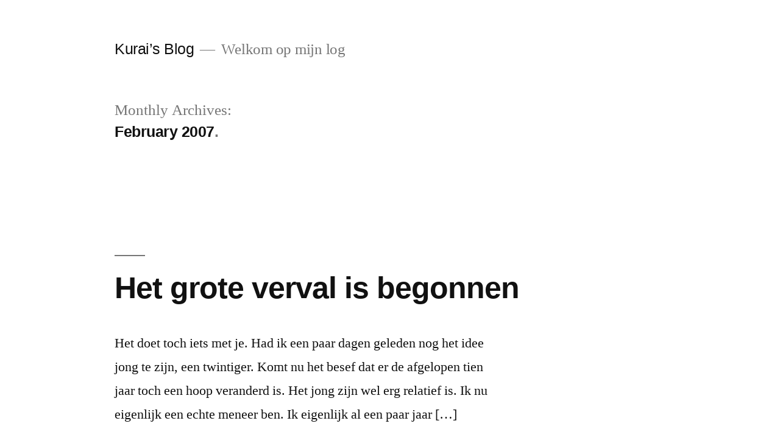

--- FILE ---
content_type: text/html; charset=UTF-8
request_url: https://weblog.kurai.nl/2007/02/
body_size: 31131
content:
<!doctype html>
<html lang="en-US">
<head>
	<meta charset="UTF-8" />
	<meta name="viewport" content="width=device-width, initial-scale=1" />
	<link rel="profile" href="https://gmpg.org/xfn/11" />
	<title>February 2007 &#8211; Kurai&#8217;s Blog</title>
<link rel='dns-prefetch' href='//s.w.org' />
<link rel="alternate" type="application/rss+xml" title="Kurai&#039;s Blog &raquo; Feed" href="https://weblog.kurai.nl/feed/" />
<link rel="alternate" type="application/rss+xml" title="Kurai&#039;s Blog &raquo; Comments Feed" href="https://weblog.kurai.nl/comments/feed/" />
		<script type="text/javascript">
			window._wpemojiSettings = {"baseUrl":"https:\/\/s.w.org\/images\/core\/emoji\/12.0.0-1\/72x72\/","ext":".png","svgUrl":"https:\/\/s.w.org\/images\/core\/emoji\/12.0.0-1\/svg\/","svgExt":".svg","source":{"concatemoji":"https:\/\/weblog.kurai.nl\/wp-includes\/js\/wp-emoji-release.min.js?ver=5.2.21"}};
			!function(e,a,t){var n,r,o,i=a.createElement("canvas"),p=i.getContext&&i.getContext("2d");function s(e,t){var a=String.fromCharCode;p.clearRect(0,0,i.width,i.height),p.fillText(a.apply(this,e),0,0);e=i.toDataURL();return p.clearRect(0,0,i.width,i.height),p.fillText(a.apply(this,t),0,0),e===i.toDataURL()}function c(e){var t=a.createElement("script");t.src=e,t.defer=t.type="text/javascript",a.getElementsByTagName("head")[0].appendChild(t)}for(o=Array("flag","emoji"),t.supports={everything:!0,everythingExceptFlag:!0},r=0;r<o.length;r++)t.supports[o[r]]=function(e){if(!p||!p.fillText)return!1;switch(p.textBaseline="top",p.font="600 32px Arial",e){case"flag":return s([55356,56826,55356,56819],[55356,56826,8203,55356,56819])?!1:!s([55356,57332,56128,56423,56128,56418,56128,56421,56128,56430,56128,56423,56128,56447],[55356,57332,8203,56128,56423,8203,56128,56418,8203,56128,56421,8203,56128,56430,8203,56128,56423,8203,56128,56447]);case"emoji":return!s([55357,56424,55356,57342,8205,55358,56605,8205,55357,56424,55356,57340],[55357,56424,55356,57342,8203,55358,56605,8203,55357,56424,55356,57340])}return!1}(o[r]),t.supports.everything=t.supports.everything&&t.supports[o[r]],"flag"!==o[r]&&(t.supports.everythingExceptFlag=t.supports.everythingExceptFlag&&t.supports[o[r]]);t.supports.everythingExceptFlag=t.supports.everythingExceptFlag&&!t.supports.flag,t.DOMReady=!1,t.readyCallback=function(){t.DOMReady=!0},t.supports.everything||(n=function(){t.readyCallback()},a.addEventListener?(a.addEventListener("DOMContentLoaded",n,!1),e.addEventListener("load",n,!1)):(e.attachEvent("onload",n),a.attachEvent("onreadystatechange",function(){"complete"===a.readyState&&t.readyCallback()})),(n=t.source||{}).concatemoji?c(n.concatemoji):n.wpemoji&&n.twemoji&&(c(n.twemoji),c(n.wpemoji)))}(window,document,window._wpemojiSettings);
		</script>
		<style type="text/css">
img.wp-smiley,
img.emoji {
	display: inline !important;
	border: none !important;
	box-shadow: none !important;
	height: 1em !important;
	width: 1em !important;
	margin: 0 .07em !important;
	vertical-align: -0.1em !important;
	background: none !important;
	padding: 0 !important;
}
</style>
	<link rel='stylesheet' id='wp-block-library-css'  href='https://weblog.kurai.nl/wp-includes/css/dist/block-library/style.min.css?ver=5.2.21' type='text/css' media='all' />
<link rel='stylesheet' id='wp-block-library-theme-css'  href='https://weblog.kurai.nl/wp-includes/css/dist/block-library/theme.min.css?ver=5.2.21' type='text/css' media='all' />
<link rel='stylesheet' id='twentynineteen-style-css'  href='https://weblog.kurai.nl/wp-content/themes/twentynineteen/style.css?ver=1.4' type='text/css' media='all' />
<link rel='stylesheet' id='twentynineteen-print-style-css'  href='https://weblog.kurai.nl/wp-content/themes/twentynineteen/print.css?ver=1.4' type='text/css' media='print' />
<link rel='https://api.w.org/' href='https://weblog.kurai.nl/wp-json/' />
<link rel="EditURI" type="application/rsd+xml" title="RSD" href="https://weblog.kurai.nl/xmlrpc.php?rsd" />
<link rel="wlwmanifest" type="application/wlwmanifest+xml" href="https://weblog.kurai.nl/wp-includes/wlwmanifest.xml" /> 
<meta name="generator" content="WordPress 5.2.21" />
		<style type="text/css">.recentcomments a{display:inline !important;padding:0 !important;margin:0 !important;}</style>
		</head>

<body class="archive date wp-embed-responsive hfeed image-filters-enabled">
<div id="page" class="site">
	<a class="skip-link screen-reader-text" href="#content">Skip to content</a>

		<header id="masthead" class="site-header">

			<div class="site-branding-container">
				<div class="site-branding">

								<p class="site-title"><a href="https://weblog.kurai.nl/" rel="home">Kurai&#8217;s Blog</a></p>
			
				<p class="site-description">
				Welkom op mijn log			</p>
			</div><!-- .site-branding -->
			</div><!-- .site-branding-container -->

					</header><!-- #masthead -->

	<div id="content" class="site-content">

	<section id="primary" class="content-area">
		<main id="main" class="site-main">

		
			<header class="page-header">
				<h1 class="page-title">Monthly Archives: <span class="page-description">February 2007</span></h1>			</header><!-- .page-header -->

			
<article id="post-1334" class="post-1334 post type-post status-publish format-standard hentry category-algemeen entry">
	<header class="entry-header">
		<h2 class="entry-title"><a href="https://weblog.kurai.nl/2007/02/12/het-grote-verval-is-begonnen/" rel="bookmark">Het grote verval is begonnen</a></h2>	</header><!-- .entry-header -->

	
	<div class="entry-content">
		<p>Het doet toch iets met je. Had ik een paar dagen geleden nog het idee jong te zijn, een twintiger. Komt nu het besef dat er de afgelopen tien jaar toch een hoop veranderd is. Het jong zijn wel erg relatief is. Ik nu eigenlijk een echte meneer ben. Ik eigenlijk al een paar jaar [&hellip;]</p>
	</div><!-- .entry-content -->

	<footer class="entry-footer">
		<span class="byline"><svg class="svg-icon" width="16" height="16" aria-hidden="true" role="img" focusable="false" viewBox="0 0 24 24" version="1.1" xmlns="http://www.w3.org/2000/svg" xmlns:xlink="http://www.w3.org/1999/xlink"><path d="M12 12c2.21 0 4-1.79 4-4s-1.79-4-4-4-4 1.79-4 4 1.79 4 4 4zm0 2c-2.67 0-8 1.34-8 4v2h16v-2c0-2.66-5.33-4-8-4z"></path><path d="M0 0h24v24H0z" fill="none"></path></svg><span class="screen-reader-text">Posted by</span><span class="author vcard"><a class="url fn n" href="https://weblog.kurai.nl/author/admin/">admin</a></span></span><span class="posted-on"><svg class="svg-icon" width="16" height="16" aria-hidden="true" role="img" focusable="false" xmlns="http://www.w3.org/2000/svg" viewBox="0 0 24 24"><defs><path id="a" d="M0 0h24v24H0V0z"></path></defs><clipPath id="b"><use xlink:href="#a" overflow="visible"></use></clipPath><path clip-path="url(#b)" d="M12 2C6.5 2 2 6.5 2 12s4.5 10 10 10 10-4.5 10-10S17.5 2 12 2zm4.2 14.2L11 13V7h1.5v5.2l4.5 2.7-.8 1.3z"></path></svg><a href="https://weblog.kurai.nl/2007/02/12/het-grote-verval-is-begonnen/" rel="bookmark"><time class="entry-date published updated" datetime="2007-02-12T11:52:26+00:00">February 12, 2007</time></a></span><span class="cat-links"><svg class="svg-icon" width="16" height="16" aria-hidden="true" role="img" focusable="false" xmlns="http://www.w3.org/2000/svg" viewBox="0 0 24 24"><path d="M10 4H4c-1.1 0-1.99.9-1.99 2L2 18c0 1.1.9 2 2 2h16c1.1 0 2-.9 2-2V8c0-1.1-.9-2-2-2h-8l-2-2z"></path><path d="M0 0h24v24H0z" fill="none"></path></svg><span class="screen-reader-text">Posted in</span><a href="https://weblog.kurai.nl/category/algemeen/" rel="category tag">Algemeen</a></span>	</footer><!-- .entry-footer -->
</article><!-- #post-1334 -->

<article id="post-1335" class="post-1335 post type-post status-publish format-standard hentry category-algemeen entry">
	<header class="entry-header">
		<h2 class="entry-title"><a href="https://weblog.kurai.nl/2007/02/09/buiten-de-zone/" rel="bookmark">buiten de zone</a></h2>	</header><!-- .entry-header -->

	
	<div class="entry-content">
		<p>&#8220;goedendag meneer.&#8221; &#8220;goedendag heer agent.&#8221; &#8220;U weet toch dat dit een 30 zone is?&#8221; &#8220;Jazeker agent. Maar vanwaar dat dan.&#8221; &#8220;U bent al sinds gister de 30 gepasseerd!&#8221;</p>
	</div><!-- .entry-content -->

	<footer class="entry-footer">
		<span class="byline"><svg class="svg-icon" width="16" height="16" aria-hidden="true" role="img" focusable="false" viewBox="0 0 24 24" version="1.1" xmlns="http://www.w3.org/2000/svg" xmlns:xlink="http://www.w3.org/1999/xlink"><path d="M12 12c2.21 0 4-1.79 4-4s-1.79-4-4-4-4 1.79-4 4 1.79 4 4 4zm0 2c-2.67 0-8 1.34-8 4v2h16v-2c0-2.66-5.33-4-8-4z"></path><path d="M0 0h24v24H0z" fill="none"></path></svg><span class="screen-reader-text">Posted by</span><span class="author vcard"><a class="url fn n" href="https://weblog.kurai.nl/author/admin/">admin</a></span></span><span class="posted-on"><svg class="svg-icon" width="16" height="16" aria-hidden="true" role="img" focusable="false" xmlns="http://www.w3.org/2000/svg" viewBox="0 0 24 24"><defs><path id="a" d="M0 0h24v24H0V0z"></path></defs><clipPath id="b"><use xlink:href="#a" overflow="visible"></use></clipPath><path clip-path="url(#b)" d="M12 2C6.5 2 2 6.5 2 12s4.5 10 10 10 10-4.5 10-10S17.5 2 12 2zm4.2 14.2L11 13V7h1.5v5.2l4.5 2.7-.8 1.3z"></path></svg><a href="https://weblog.kurai.nl/2007/02/09/buiten-de-zone/" rel="bookmark"><time class="entry-date published updated" datetime="2007-02-09T10:42:55+00:00">February 9, 2007</time></a></span><span class="cat-links"><svg class="svg-icon" width="16" height="16" aria-hidden="true" role="img" focusable="false" xmlns="http://www.w3.org/2000/svg" viewBox="0 0 24 24"><path d="M10 4H4c-1.1 0-1.99.9-1.99 2L2 18c0 1.1.9 2 2 2h16c1.1 0 2-.9 2-2V8c0-1.1-.9-2-2-2h-8l-2-2z"></path><path d="M0 0h24v24H0z" fill="none"></path></svg><span class="screen-reader-text">Posted in</span><a href="https://weblog.kurai.nl/category/algemeen/" rel="category tag">Algemeen</a></span>	</footer><!-- .entry-footer -->
</article><!-- #post-1335 -->

<article id="post-1336" class="post-1336 post type-post status-publish format-standard hentry category-algemeen entry">
	<header class="entry-header">
		<h2 class="entry-title"><a href="https://weblog.kurai.nl/2007/02/06/de-nieuwe-ijstijd/" rel="bookmark">De nieuwe ijstijd</a></h2>	</header><!-- .entry-header -->

	
	<div class="entry-content">
		<p>de CO2 uitstoot draagt bij aan de komst van een nieuwe ijstijd, de meest voor de hand liggende optie: koop een zware auto, liefst type hummer en een paar goede sneeuwkettingen! neem vooral geen auto met bio diesel, gezien er op de permafrost weinig zal groeien. Neem eerder een flinke bullbar en investeer in rendieren, [&hellip;]</p>
	</div><!-- .entry-content -->

	<footer class="entry-footer">
		<span class="byline"><svg class="svg-icon" width="16" height="16" aria-hidden="true" role="img" focusable="false" viewBox="0 0 24 24" version="1.1" xmlns="http://www.w3.org/2000/svg" xmlns:xlink="http://www.w3.org/1999/xlink"><path d="M12 12c2.21 0 4-1.79 4-4s-1.79-4-4-4-4 1.79-4 4 1.79 4 4 4zm0 2c-2.67 0-8 1.34-8 4v2h16v-2c0-2.66-5.33-4-8-4z"></path><path d="M0 0h24v24H0z" fill="none"></path></svg><span class="screen-reader-text">Posted by</span><span class="author vcard"><a class="url fn n" href="https://weblog.kurai.nl/author/admin/">admin</a></span></span><span class="posted-on"><svg class="svg-icon" width="16" height="16" aria-hidden="true" role="img" focusable="false" xmlns="http://www.w3.org/2000/svg" viewBox="0 0 24 24"><defs><path id="a" d="M0 0h24v24H0V0z"></path></defs><clipPath id="b"><use xlink:href="#a" overflow="visible"></use></clipPath><path clip-path="url(#b)" d="M12 2C6.5 2 2 6.5 2 12s4.5 10 10 10 10-4.5 10-10S17.5 2 12 2zm4.2 14.2L11 13V7h1.5v5.2l4.5 2.7-.8 1.3z"></path></svg><a href="https://weblog.kurai.nl/2007/02/06/de-nieuwe-ijstijd/" rel="bookmark"><time class="entry-date published updated" datetime="2007-02-06T09:35:32+00:00">February 6, 2007</time></a></span><span class="cat-links"><svg class="svg-icon" width="16" height="16" aria-hidden="true" role="img" focusable="false" xmlns="http://www.w3.org/2000/svg" viewBox="0 0 24 24"><path d="M10 4H4c-1.1 0-1.99.9-1.99 2L2 18c0 1.1.9 2 2 2h16c1.1 0 2-.9 2-2V8c0-1.1-.9-2-2-2h-8l-2-2z"></path><path d="M0 0h24v24H0z" fill="none"></path></svg><span class="screen-reader-text">Posted in</span><a href="https://weblog.kurai.nl/category/algemeen/" rel="category tag">Algemeen</a></span>	</footer><!-- .entry-footer -->
</article><!-- #post-1336 -->

<article id="post-1337" class="post-1337 post type-post status-publish format-standard hentry category-algemeen entry">
	<header class="entry-header">
		<h2 class="entry-title"><a href="https://weblog.kurai.nl/2007/02/02/5-minuten/" rel="bookmark">5 minuten</a></h2>	</header><!-- .entry-header -->

	
	<div class="entry-content">
		<p>Bangmakerij, dat is het, van de weinige mensen die het toch al zouden doen hadden de centrales heus niets te vrezen. Toch waren ze bang als Nederland massaal de lichten zou doven. Nu zijn in de meeste huishoudens de lampen niet de grootste stroom verbruikers, vergeleken met een apparaat als een koelkast die gewoon aan [&hellip;]</p>
	</div><!-- .entry-content -->

	<footer class="entry-footer">
		<span class="byline"><svg class="svg-icon" width="16" height="16" aria-hidden="true" role="img" focusable="false" viewBox="0 0 24 24" version="1.1" xmlns="http://www.w3.org/2000/svg" xmlns:xlink="http://www.w3.org/1999/xlink"><path d="M12 12c2.21 0 4-1.79 4-4s-1.79-4-4-4-4 1.79-4 4 1.79 4 4 4zm0 2c-2.67 0-8 1.34-8 4v2h16v-2c0-2.66-5.33-4-8-4z"></path><path d="M0 0h24v24H0z" fill="none"></path></svg><span class="screen-reader-text">Posted by</span><span class="author vcard"><a class="url fn n" href="https://weblog.kurai.nl/author/admin/">admin</a></span></span><span class="posted-on"><svg class="svg-icon" width="16" height="16" aria-hidden="true" role="img" focusable="false" xmlns="http://www.w3.org/2000/svg" viewBox="0 0 24 24"><defs><path id="a" d="M0 0h24v24H0V0z"></path></defs><clipPath id="b"><use xlink:href="#a" overflow="visible"></use></clipPath><path clip-path="url(#b)" d="M12 2C6.5 2 2 6.5 2 12s4.5 10 10 10 10-4.5 10-10S17.5 2 12 2zm4.2 14.2L11 13V7h1.5v5.2l4.5 2.7-.8 1.3z"></path></svg><a href="https://weblog.kurai.nl/2007/02/02/5-minuten/" rel="bookmark"><time class="entry-date published updated" datetime="2007-02-02T13:11:19+00:00">February 2, 2007</time></a></span><span class="cat-links"><svg class="svg-icon" width="16" height="16" aria-hidden="true" role="img" focusable="false" xmlns="http://www.w3.org/2000/svg" viewBox="0 0 24 24"><path d="M10 4H4c-1.1 0-1.99.9-1.99 2L2 18c0 1.1.9 2 2 2h16c1.1 0 2-.9 2-2V8c0-1.1-.9-2-2-2h-8l-2-2z"></path><path d="M0 0h24v24H0z" fill="none"></path></svg><span class="screen-reader-text">Posted in</span><a href="https://weblog.kurai.nl/category/algemeen/" rel="category tag">Algemeen</a></span>	</footer><!-- .entry-footer -->
</article><!-- #post-1337 -->

<article id="post-1338" class="post-1338 post type-post status-publish format-standard hentry category-algemeen entry">
	<header class="entry-header">
		<h2 class="entry-title"><a href="https://weblog.kurai.nl/2007/02/01/de-wereld-vergaat/" rel="bookmark">De wereld vergaat</a></h2>	</header><!-- .entry-header -->

	
	<div class="entry-content">
		<p>Zijn we nu eindelijk zover? Is de mensheid verworden tot de dinosauriers van vlak voor het uitsterven? Links en rechts vliegen de waarschuwingen, critische tegenargumenten. Er wordt overdreven, onderschat. Niemand weet waar we staan, iedereen beweert van wel. Een aantal feiten zijn er wel. Er zijn teveel mensen. Er komen er steeds meer. De (westerse)maatschappij [&hellip;]</p>
	</div><!-- .entry-content -->

	<footer class="entry-footer">
		<span class="byline"><svg class="svg-icon" width="16" height="16" aria-hidden="true" role="img" focusable="false" viewBox="0 0 24 24" version="1.1" xmlns="http://www.w3.org/2000/svg" xmlns:xlink="http://www.w3.org/1999/xlink"><path d="M12 12c2.21 0 4-1.79 4-4s-1.79-4-4-4-4 1.79-4 4 1.79 4 4 4zm0 2c-2.67 0-8 1.34-8 4v2h16v-2c0-2.66-5.33-4-8-4z"></path><path d="M0 0h24v24H0z" fill="none"></path></svg><span class="screen-reader-text">Posted by</span><span class="author vcard"><a class="url fn n" href="https://weblog.kurai.nl/author/admin/">admin</a></span></span><span class="posted-on"><svg class="svg-icon" width="16" height="16" aria-hidden="true" role="img" focusable="false" xmlns="http://www.w3.org/2000/svg" viewBox="0 0 24 24"><defs><path id="a" d="M0 0h24v24H0V0z"></path></defs><clipPath id="b"><use xlink:href="#a" overflow="visible"></use></clipPath><path clip-path="url(#b)" d="M12 2C6.5 2 2 6.5 2 12s4.5 10 10 10 10-4.5 10-10S17.5 2 12 2zm4.2 14.2L11 13V7h1.5v5.2l4.5 2.7-.8 1.3z"></path></svg><a href="https://weblog.kurai.nl/2007/02/01/de-wereld-vergaat/" rel="bookmark"><time class="entry-date published updated" datetime="2007-02-01T11:12:19+00:00">February 1, 2007</time></a></span><span class="cat-links"><svg class="svg-icon" width="16" height="16" aria-hidden="true" role="img" focusable="false" xmlns="http://www.w3.org/2000/svg" viewBox="0 0 24 24"><path d="M10 4H4c-1.1 0-1.99.9-1.99 2L2 18c0 1.1.9 2 2 2h16c1.1 0 2-.9 2-2V8c0-1.1-.9-2-2-2h-8l-2-2z"></path><path d="M0 0h24v24H0z" fill="none"></path></svg><span class="screen-reader-text">Posted in</span><a href="https://weblog.kurai.nl/category/algemeen/" rel="category tag">Algemeen</a></span>	</footer><!-- .entry-footer -->
</article><!-- #post-1338 -->
		</main><!-- #main -->
	</section><!-- #primary -->


	</div><!-- #content -->

	<footer id="colophon" class="site-footer">
		
	<aside class="widget-area" role="complementary" aria-label="Footer">
							<div class="widget-column footer-widget-1">
					<section id="search-2" class="widget widget_search"><form role="search" method="get" class="search-form" action="https://weblog.kurai.nl/">
				<label>
					<span class="screen-reader-text">Search for:</span>
					<input type="search" class="search-field" placeholder="Search &hellip;" value="" name="s" />
				</label>
				<input type="submit" class="search-submit" value="Search" />
			</form></section>		<section id="recent-posts-2" class="widget widget_recent_entries">		<h2 class="widget-title">Recent Posts</h2>		<ul>
											<li>
					<a href="https://weblog.kurai.nl/2025/01/27/socialmedia-is-dood-lang-leve-de-sociale-media/">Socialmedia is dood, lang leve de sociale media!</a>
									</li>
											<li>
					<a href="https://weblog.kurai.nl/2022/08/27/ik-luister/">Ik luister</a>
									</li>
											<li>
					<a href="https://weblog.kurai.nl/2020/06/22/vergeten/">Vergeten</a>
									</li>
											<li>
					<a href="https://weblog.kurai.nl/2020/05/27/energiewingebieden-2/">Energiewingebieden (2)</a>
									</li>
											<li>
					<a href="https://weblog.kurai.nl/2020/05/25/energie-win-gebieden/">EnergieWinGebieden</a>
									</li>
					</ul>
		</section><section id="recent-comments-2" class="widget widget_recent_comments"><h2 class="widget-title">Recent Comments</h2><ul id="recentcomments"><li class="recentcomments"><span class="comment-author-link"><a href='http://www.paulsinnema.nl' rel='external nofollow' class='url'>Paul</a></span> on <a href="https://weblog.kurai.nl/2019/06/22/een-half-jaar-verder/#comment-4446">Een half jaar verder</a></li><li class="recentcomments"><span class="comment-author-link"><a href='http://www.renesmurf.nl' rel='external nofollow' class='url'>Renesmurf</a></span> on <a href="https://weblog.kurai.nl/2019/06/22/een-half-jaar-verder/#comment-709">Een half jaar verder</a></li><li class="recentcomments"><span class="comment-author-link"><a href='http://www.peterdekock.nl' rel='external nofollow' class='url'>Peter</a></span> on <a href="https://weblog.kurai.nl/2019/06/22/een-half-jaar-verder/#comment-708">Een half jaar verder</a></li><li class="recentcomments"><span class="comment-author-link"><a href='http://www.metropaul.nl' rel='external nofollow' class='url'>Paul</a></span> on <a href="https://weblog.kurai.nl/2018/09/10/%e2%80%8btime-out/#comment-707">​Time out</a></li><li class="recentcomments"><span class="comment-author-link"><a href='http://www.michaelminneboo.nl/' rel='external nofollow' class='url'>Michael Minneboo</a></span> on <a href="https://weblog.kurai.nl/2018/09/10/%e2%80%8btime-out/#comment-706">​Time out</a></li></ul></section><section id="archives-2" class="widget widget_archive"><h2 class="widget-title">Archives</h2>		<ul>
				<li><a href='https://weblog.kurai.nl/2025/01/'>January 2025</a></li>
	<li><a href='https://weblog.kurai.nl/2022/08/'>August 2022</a></li>
	<li><a href='https://weblog.kurai.nl/2020/06/'>June 2020</a></li>
	<li><a href='https://weblog.kurai.nl/2020/05/'>May 2020</a></li>
	<li><a href='https://weblog.kurai.nl/2020/01/'>January 2020</a></li>
	<li><a href='https://weblog.kurai.nl/2019/08/'>August 2019</a></li>
	<li><a href='https://weblog.kurai.nl/2019/06/'>June 2019</a></li>
	<li><a href='https://weblog.kurai.nl/2018/09/'>September 2018</a></li>
	<li><a href='https://weblog.kurai.nl/2018/08/'>August 2018</a></li>
	<li><a href='https://weblog.kurai.nl/2018/07/'>July 2018</a></li>
	<li><a href='https://weblog.kurai.nl/2018/05/'>May 2018</a></li>
	<li><a href='https://weblog.kurai.nl/2018/04/'>April 2018</a></li>
	<li><a href='https://weblog.kurai.nl/2018/03/'>March 2018</a></li>
	<li><a href='https://weblog.kurai.nl/2018/02/'>February 2018</a></li>
	<li><a href='https://weblog.kurai.nl/2017/11/'>November 2017</a></li>
	<li><a href='https://weblog.kurai.nl/2017/10/'>October 2017</a></li>
	<li><a href='https://weblog.kurai.nl/2017/09/'>September 2017</a></li>
	<li><a href='https://weblog.kurai.nl/2017/08/'>August 2017</a></li>
	<li><a href='https://weblog.kurai.nl/2017/06/'>June 2017</a></li>
	<li><a href='https://weblog.kurai.nl/2017/05/'>May 2017</a></li>
	<li><a href='https://weblog.kurai.nl/2017/03/'>March 2017</a></li>
	<li><a href='https://weblog.kurai.nl/2017/02/'>February 2017</a></li>
	<li><a href='https://weblog.kurai.nl/2017/01/'>January 2017</a></li>
	<li><a href='https://weblog.kurai.nl/2016/12/'>December 2016</a></li>
	<li><a href='https://weblog.kurai.nl/2016/11/'>November 2016</a></li>
	<li><a href='https://weblog.kurai.nl/2016/10/'>October 2016</a></li>
	<li><a href='https://weblog.kurai.nl/2016/09/'>September 2016</a></li>
	<li><a href='https://weblog.kurai.nl/2016/08/'>August 2016</a></li>
	<li><a href='https://weblog.kurai.nl/2016/07/'>July 2016</a></li>
	<li><a href='https://weblog.kurai.nl/2016/06/'>June 2016</a></li>
	<li><a href='https://weblog.kurai.nl/2016/05/'>May 2016</a></li>
	<li><a href='https://weblog.kurai.nl/2016/04/'>April 2016</a></li>
	<li><a href='https://weblog.kurai.nl/2016/03/'>March 2016</a></li>
	<li><a href='https://weblog.kurai.nl/2016/02/'>February 2016</a></li>
	<li><a href='https://weblog.kurai.nl/2016/01/'>January 2016</a></li>
	<li><a href='https://weblog.kurai.nl/2015/12/'>December 2015</a></li>
	<li><a href='https://weblog.kurai.nl/2015/11/'>November 2015</a></li>
	<li><a href='https://weblog.kurai.nl/2015/10/'>October 2015</a></li>
	<li><a href='https://weblog.kurai.nl/2015/09/'>September 2015</a></li>
	<li><a href='https://weblog.kurai.nl/2015/08/'>August 2015</a></li>
	<li><a href='https://weblog.kurai.nl/2015/07/'>July 2015</a></li>
	<li><a href='https://weblog.kurai.nl/2015/06/'>June 2015</a></li>
	<li><a href='https://weblog.kurai.nl/2015/05/'>May 2015</a></li>
	<li><a href='https://weblog.kurai.nl/2015/04/'>April 2015</a></li>
	<li><a href='https://weblog.kurai.nl/2015/03/'>March 2015</a></li>
	<li><a href='https://weblog.kurai.nl/2015/02/'>February 2015</a></li>
	<li><a href='https://weblog.kurai.nl/2015/01/'>January 2015</a></li>
	<li><a href='https://weblog.kurai.nl/2014/12/'>December 2014</a></li>
	<li><a href='https://weblog.kurai.nl/2014/11/'>November 2014</a></li>
	<li><a href='https://weblog.kurai.nl/2014/10/'>October 2014</a></li>
	<li><a href='https://weblog.kurai.nl/2014/09/'>September 2014</a></li>
	<li><a href='https://weblog.kurai.nl/2014/08/'>August 2014</a></li>
	<li><a href='https://weblog.kurai.nl/2014/07/'>July 2014</a></li>
	<li><a href='https://weblog.kurai.nl/2014/06/'>June 2014</a></li>
	<li><a href='https://weblog.kurai.nl/2014/05/'>May 2014</a></li>
	<li><a href='https://weblog.kurai.nl/2014/04/'>April 2014</a></li>
	<li><a href='https://weblog.kurai.nl/2014/03/'>March 2014</a></li>
	<li><a href='https://weblog.kurai.nl/2014/02/'>February 2014</a></li>
	<li><a href='https://weblog.kurai.nl/2014/01/'>January 2014</a></li>
	<li><a href='https://weblog.kurai.nl/2013/12/'>December 2013</a></li>
	<li><a href='https://weblog.kurai.nl/2013/11/'>November 2013</a></li>
	<li><a href='https://weblog.kurai.nl/2013/10/'>October 2013</a></li>
	<li><a href='https://weblog.kurai.nl/2013/09/'>September 2013</a></li>
	<li><a href='https://weblog.kurai.nl/2013/08/'>August 2013</a></li>
	<li><a href='https://weblog.kurai.nl/2013/07/'>July 2013</a></li>
	<li><a href='https://weblog.kurai.nl/2013/06/'>June 2013</a></li>
	<li><a href='https://weblog.kurai.nl/2013/05/'>May 2013</a></li>
	<li><a href='https://weblog.kurai.nl/2013/04/'>April 2013</a></li>
	<li><a href='https://weblog.kurai.nl/2013/03/'>March 2013</a></li>
	<li><a href='https://weblog.kurai.nl/2013/02/'>February 2013</a></li>
	<li><a href='https://weblog.kurai.nl/2012/11/'>November 2012</a></li>
	<li><a href='https://weblog.kurai.nl/2012/09/'>September 2012</a></li>
	<li><a href='https://weblog.kurai.nl/2012/08/'>August 2012</a></li>
	<li><a href='https://weblog.kurai.nl/2012/07/'>July 2012</a></li>
	<li><a href='https://weblog.kurai.nl/2012/06/'>June 2012</a></li>
	<li><a href='https://weblog.kurai.nl/2012/04/'>April 2012</a></li>
	<li><a href='https://weblog.kurai.nl/2012/03/'>March 2012</a></li>
	<li><a href='https://weblog.kurai.nl/2012/02/'>February 2012</a></li>
	<li><a href='https://weblog.kurai.nl/2012/01/'>January 2012</a></li>
	<li><a href='https://weblog.kurai.nl/2011/12/'>December 2011</a></li>
	<li><a href='https://weblog.kurai.nl/2011/11/'>November 2011</a></li>
	<li><a href='https://weblog.kurai.nl/2011/10/'>October 2011</a></li>
	<li><a href='https://weblog.kurai.nl/2011/09/'>September 2011</a></li>
	<li><a href='https://weblog.kurai.nl/2011/08/'>August 2011</a></li>
	<li><a href='https://weblog.kurai.nl/2011/07/'>July 2011</a></li>
	<li><a href='https://weblog.kurai.nl/2011/06/'>June 2011</a></li>
	<li><a href='https://weblog.kurai.nl/2011/05/'>May 2011</a></li>
	<li><a href='https://weblog.kurai.nl/2007/12/'>December 2007</a></li>
	<li><a href='https://weblog.kurai.nl/2007/11/'>November 2007</a></li>
	<li><a href='https://weblog.kurai.nl/2007/10/'>October 2007</a></li>
	<li><a href='https://weblog.kurai.nl/2007/09/'>September 2007</a></li>
	<li><a href='https://weblog.kurai.nl/2007/08/'>August 2007</a></li>
	<li><a href='https://weblog.kurai.nl/2007/07/'>July 2007</a></li>
	<li><a href='https://weblog.kurai.nl/2007/06/'>June 2007</a></li>
	<li><a href='https://weblog.kurai.nl/2007/05/'>May 2007</a></li>
	<li><a href='https://weblog.kurai.nl/2007/04/'>April 2007</a></li>
	<li><a href='https://weblog.kurai.nl/2007/03/'>March 2007</a></li>
	<li><a href='https://weblog.kurai.nl/2007/02/'>February 2007</a></li>
	<li><a href='https://weblog.kurai.nl/2007/01/'>January 2007</a></li>
		</ul>
			</section><section id="categories-2" class="widget widget_categories"><h2 class="widget-title">Categories</h2>		<ul>
				<li class="cat-item cat-item-18"><a href="https://weblog.kurai.nl/category/strips/24hcdutrecht2013/">24hcdUtrecht2013</a>
</li>
	<li class="cat-item cat-item-2"><a href="https://weblog.kurai.nl/category/algemeen/">Algemeen</a>
</li>
	<li class="cat-item cat-item-3"><a href="https://weblog.kurai.nl/category/boek/">boek</a>
</li>
	<li class="cat-item cat-item-4"><a href="https://weblog.kurai.nl/category/budo/">Budo</a>
</li>
	<li class="cat-item cat-item-5"><a href="https://weblog.kurai.nl/category/dromen/">Dromen</a>
</li>
	<li class="cat-item cat-item-676"><a href="https://weblog.kurai.nl/category/energie-win-gebieden/">Energie Win Gebieden</a>
</li>
	<li class="cat-item cat-item-6"><a href="https://weblog.kurai.nl/category/fictie/">Fictie</a>
</li>
	<li class="cat-item cat-item-7"><a href="https://weblog.kurai.nl/category/huis-en-tuin/">Huis en tuin</a>
</li>
	<li class="cat-item cat-item-8"><a href="https://weblog.kurai.nl/category/maatschappij/">Maatschappij</a>
</li>
	<li class="cat-item cat-item-9"><a href="https://weblog.kurai.nl/category/muziek/">Muziek</a>
</li>
	<li class="cat-item cat-item-10"><a href="https://weblog.kurai.nl/category/schrijven/">schrijven</a>
</li>
	<li class="cat-item cat-item-11"><a href="https://weblog.kurai.nl/category/muziek/songteksten/">songteksten</a>
</li>
	<li class="cat-item cat-item-19"><a href="https://weblog.kurai.nl/category/strips/speedcartoons/">speedcartoons</a>
</li>
	<li class="cat-item cat-item-12"><a href="https://weblog.kurai.nl/category/strips/">Strips</a>
</li>
	<li class="cat-item cat-item-13"><a href="https://weblog.kurai.nl/category/strips/tekenen/">tekenen</a>
</li>
	<li class="cat-item cat-item-1"><a href="https://weblog.kurai.nl/category/uncategorized/">Uncategorized</a>
</li>
	<li class="cat-item cat-item-14"><a href="https://weblog.kurai.nl/category/strips/visuele-communicatie-strips/">Visuele communicatie</a>
</li>
	<li class="cat-item cat-item-15"><a href="https://weblog.kurai.nl/category/werktijdreductie/">Werktijdreductie</a>
</li>
	<li class="cat-item cat-item-16"><a href="https://weblog.kurai.nl/category/strips/workshops/">Workshops</a>
</li>
	<li class="cat-item cat-item-17"><a href="https://weblog.kurai.nl/category/zelfreflectie/">Zelfreflectie</a>
</li>
		</ul>
			</section><section id="meta-2" class="widget widget_meta"><h2 class="widget-title">Meta</h2>			<ul>
						<li><a href="https://weblog.kurai.nl/wp-login.php">Log in</a></li>
			<li><a href="https://weblog.kurai.nl/feed/">Entries <abbr title="Really Simple Syndication">RSS</abbr></a></li>
			<li><a href="https://weblog.kurai.nl/comments/feed/">Comments <abbr title="Really Simple Syndication">RSS</abbr></a></li>
			<li><a href="https://wordpress.org/" title="Powered by WordPress, state-of-the-art semantic personal publishing platform.">WordPress.org</a></li>			</ul>
			</section>					</div>
					</aside><!-- .widget-area -->

		<div class="site-info">
										<a class="site-name" href="https://weblog.kurai.nl/" rel="home">Kurai&#8217;s Blog</a>,
						<a href="https://wordpress.org/" class="imprint">
				Proudly powered by WordPress.			</a>
								</div><!-- .site-info -->
	</footer><!-- #colophon -->

</div><!-- #page -->

<script type='text/javascript' src='https://weblog.kurai.nl/wp-includes/js/wp-embed.min.js?ver=5.2.21'></script>
	<script>
	/(trident|msie)/i.test(navigator.userAgent)&&document.getElementById&&window.addEventListener&&window.addEventListener("hashchange",function(){var t,e=location.hash.substring(1);/^[A-z0-9_-]+$/.test(e)&&(t=document.getElementById(e))&&(/^(?:a|select|input|button|textarea)$/i.test(t.tagName)||(t.tabIndex=-1),t.focus())},!1);
	</script>
	
</body>
</html>
